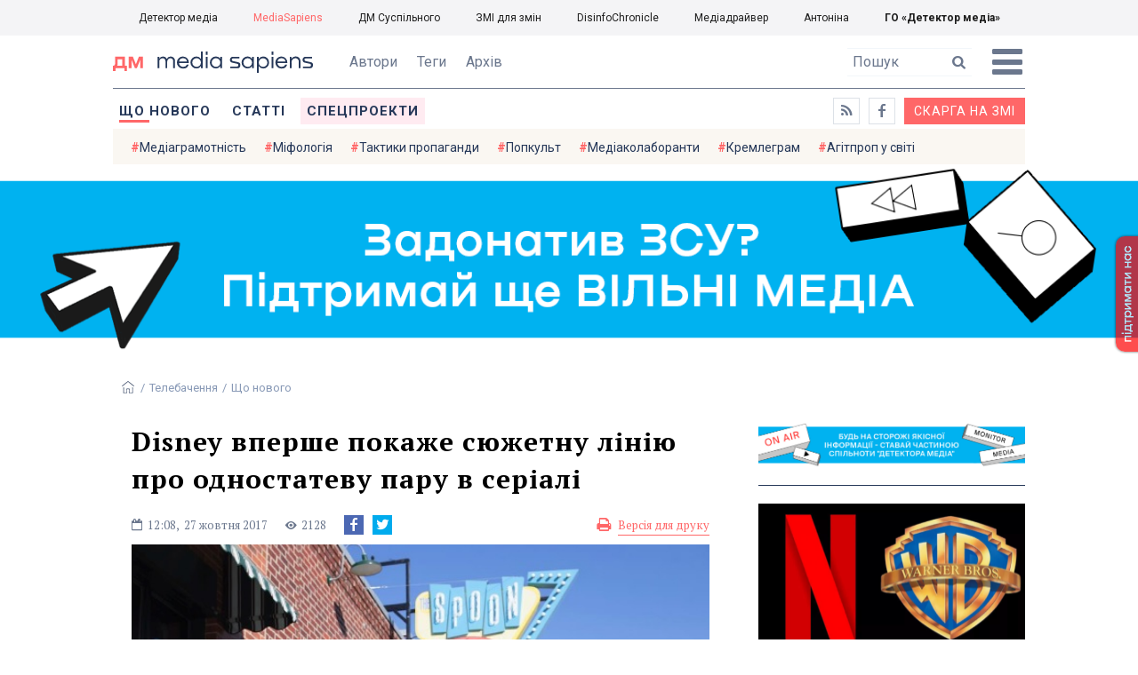

--- FILE ---
content_type: text/html; charset=utf-8
request_url: https://ms.detector.media/telebachennya/post/19911/2017-10-27-disney-vpershe-pokazhe-syuzhetnu-liniyu-pro-odnostatevu-paru-v-seriali/
body_size: 12172
content:
<!DOCTYPE html>
<html lang="uk">
<head>
<meta http-equiv="content-type" content="text/html; charset=utf-8"/>

<base href="https://ms.detector.media/">
<link type="image/x-icon" href="/content/506/image/favicon.ico" rel="shortcut icon" />

<link rel="canonical" href="https://ms.detector.media/telebachennya/post/19911/2017-10-27-disney-vpershe-pokazhe-syuzhetnu-liniyu-pro-odnostatevu-paru-v-seriali/" />


<meta name="viewport" content="width=device-width, initial-scale=1, user-scalable=yes">
        
<title>Disney вперше покаже сюжетну лінію про одностатеву пару в серіалі - MediaSapiens.</title>
            
<meta name="description" content="У новому сезоні серіалу для підлітків &laquo;Енді Мак&raquo; (Andi Mack) компанії Disney вперше з&#039;явиться гей-персонаж.">
            
<meta name="keywords" content="ТИП Новини,Телебачення,серіали,Disney,серіал,Andi Mack,mediasapiens,ДМ">
<meta name="news_keywords" content="ТИП Новини,Телебачення,серіали,Disney,серіал,Andi Mack,mediasapiens,ДМ" />

            
<meta name="robots" content="max-image-preview:standard">
<meta name="image" content="https://ms.detector.media/doc/images/news/19911/ArticleImage_19911.jpg">
<link rel="image_src" href="https://ms.detector.media/doc/images/news/19911/ArticleImage_19911.jpg">

<meta name="Author" content="MediaSapiens" />
            
<meta property="fb:app_id" content="1996377033719321"/>

<meta property="og:locale" content="uk_UA" />
<meta property="og:title" content="Disney вперше покаже сюжетну лінію про одностатеву пару в серіалі"/>
<meta property="og:type" content="article"/>
<meta property="og:url" content="https://ms.detector.media/telebachennya/post/19911/2017-10-27-disney-vpershe-pokazhe-syuzhetnu-liniyu-pro-odnostatevu-paru-v-seriali/"/>
<meta property="og:site_name" content="ms.detector.media"/>
<meta property="og:description" content="У новому сезоні серіалу для підлітків &laquo;Енді Мак&raquo; (Andi Mack) компанії Disney вперше з&#039;явиться гей-персонаж."/>
<meta property="og:updated_time" content="2017-10-27T12:08:00+03:00" />
<meta property="og:image:width" content="597"/>
<meta property="og:image:height" content="488"/>
<meta property="og:image" content="https://ms.detector.media/doc/images/news/19911/ArticleImage_19911.jpg" />
<meta property="og:image:alt" content="Disney вперше покаже сюжетну лінію про одностатеву пару в серіалі"/>
<link rel="apple-touch-icon" href="/content/506/image/apple-touch-icon.png">

<meta property="article:section" content="Що нового" />
<meta property="article:published_time" content="2017-10-27T12:08:00+03:00" />
<meta property="article:author" content="MediaSapiens">
<meta property="article:tag" content="ТИП Новини,Телебачення,серіали,Disney,серіал,Andi Mack,mediasapiens,ДМ" />
<meta property="article:modified_time" content="2017-10-27T12:08:00+03:00" />

<meta name="twitter:card" content="summary">
<meta name="twitter:creator" content="creator">
<meta name="twitter:site" content="@DetectorMedia">
<meta name="twitter:url" content="https://ms.detector.media/telebachennya/post/19911/2017-10-27-disney-vpershe-pokazhe-syuzhetnu-liniyu-pro-odnostatevu-paru-v-seriali/" />
<meta name="twitter:description" content="У новому сезоні серіалу для підлітків &laquo;Енді Мак&raquo; (Andi Mack) компанії Disney вперше з&#039;явиться гей-персонаж." />
<meta name="twitter:title" content="Disney вперше покаже сюжетну лінію про одностатеву пару в серіалі" />
<meta name="twitter:image" content="https://ms.detector.media/doc/images/news/19911/ArticleImage_19911.jpg" />
<meta name="twitter:image:src" content="https://ms.detector.media/doc/images/news/19911/ArticleImage_19911.jpg">




<script type="application/ld+json">
{
    "@context": "https://schema.org",
    "@type": "NewsArticle",
    "headline": "Disney вперше покаже сюжетну лінію про одностатеву пару в серіалі",
    "name": "Disney вперше покаже сюжетну лінію про одностатеву пару в серіалі",
    "url": "https://ms.detector.media/telebachennya/post/19911/2017-10-27-disney-vpershe-pokazhe-syuzhetnu-liniyu-pro-odnostatevu-paru-v-seriali/",
    "datePublished": "2017-10-27T12:08:00+03:00",
    "dateModified": "2017-10-27T12:08:00+03:00",
    "description": "У новому сезоні серіалу для підлітків &laquo;Енді Мак&raquo; (Andi Mack) компанії Disney вперше з&#039;явиться гей-персонаж.",
    "mainEntityOfPage": {
        "@type":"WebPage",
        "@id":"https://ms.detector.media/telebachennya/post/19911/2017-10-27-disney-vpershe-pokazhe-syuzhetnu-liniyu-pro-odnostatevu-paru-v-seriali/"
    },
    "author": {
    "@type": "Person",
    "name": "MediaSapiens"
    },
    "image": {
        "@type": "ImageObject",
        "url": "https://ms.detector.media/doc/images/news/19911/ArticleImage_19911.jpg",
        "width": 597,
        "height": 488
    },
    "publisher": {
        "@type": "Organization",
        "name": "Детектор медіа",
        "logo": {
            "@type": "ImageObject",
            "url": "https://ms.detector.media/content/506/image/logo_ms.jpg",
            "width": 1200,
            "height": 1200
        }
    }
    
}
</script>




<link rel="stylesheet" property="stylesheet" type="text/css" href="/content/506/css/style.css?v=45" >
<link rel="stylesheet" property="stylesheet" type="text/css" href="/content/506/css/style.9x.css?v=15" />
<link rel="stylesheet" property="stylesheet" type="text/css" href="/content/506/css/style.7x.css?v=14" />
<link rel="stylesheet" property="stylesheet" type="text/css" href="/content/506/css/style.3x.css?v=14" />

<link rel="stylesheet" property="stylesheet" type="text/css" href="/modules/md_scrollpage/md.scrollpage.css?v=1" />
<link rel="stylesheet" property="stylesheet" type="text/css" href="/modules/archive/class.archive.css?v=1" />
<link rel="stylesheet" property="stylesheet" type="text/css" href="/modules/md_vote/md.vote.css?v=4" />
<link rel="stylesheet" property="stylesheet" type="text/css" media="all" href="/modules/md_photobank/md.photobank.css?v=4"/>
<link rel="stylesheet" property="stylesheet" type="text/css" media="all" href="/modules/md_filebase/md.filebase.css?v=2"/>

<script src="/modules/md_photobank/md.photobank.js"></script>
<script src="/scripts/scripts.js?v=7"></script>

<link type="application/rss+xml" title="Disney вперше покаже сюжетну лінію про одностатеву пару в серіалі - MediaSapiens." href="https://ms.detector.media/rss/" rel="alternate" />


<link rel="stylesheet" property="stylesheet" type="text/css" href="/content/506/css/brendering.css?v=7" />



<link href="https://fonts.googleapis.com/css?family=PT+Serif:400,400i,700,700i&display=swap&subset=cyrillic,cyrillic-ext,latin-ext" rel="stylesheet">
<link href="https://fonts.googleapis.com/css?family=Roboto:400,400i,500,500i,700,700i&display=swap&subset=cyrillic,cyrillic-ext" rel="stylesheet">

<!--head script-->


<!-- Global site tag (gtag.js) - Google Analytics -->
<script async src="https://www.googletagmanager.com/gtag/js?id=UA-16884753-2"></script>
<script>
  window.dataLayer = window.dataLayer || [];
  function gtag(){dataLayer.push(arguments);}
  gtag('js', new Date());

  gtag('config', 'UA-16884753-2');
  gtag('config', 'UA-199631694-1');
  gtag('config', 'AW-609896921');
</script>
<!-- End Google Analytics --></head><body id="body" class=""><div class="banner_brend"></div><div class="dm_brend"><div class="menu_4"><div class="sitemenu_title siteid_610 sitetype_S sitelimit_0 sitelevel_1 site_mset site_mset_610"><div class="sitemenu_link"><a href="/page//page/podsites//">Проєкти ГО «ДЕТЕКТОР МЕДІА»</a><div class="sitepodmenu_1"><div class="sitemenu_title siteid_611 sitetype_R sitelimit_0 sitelevel_0 "><div class="sitemenu_link"><a href="https://detector.media/">Детектор медіа</a></div></div><div class="sitemenu_title siteid_612 sitetype_R sitelimit_1 sitelevel_0 site_mset site_mset_612"><div class="sitemenu_link"><a href="/">MediaSapiens</a></div></div><div class="sitemenu_title siteid_613 sitetype_R sitelimit_2 sitelevel_0 "><div class="sitemenu_link"><a href="https://stv.detector.media">ДМ Суспільного</a></div></div><div class="sitemenu_title siteid_614 sitetype_R sitelimit_3 sitelevel_0 "><div class="sitemenu_link"><a href="https://zz.detector.media">ЗМІ для змін</a></div></div><div class="sitemenu_title siteid_617 sitetype_R sitelimit_4 sitelevel_0 "><div class="sitemenu_link"><a href="https://desinfo.detector.media/">DisinfoChronicle</a></div></div><div class="sitemenu_title siteid_607 sitetype_R sitelimit_5 sitelevel_0 "><div class="sitemenu_link"><a href="http://mediadriver.online">Медіадрайвер</a></div></div><div class="sitemenu_title siteid_618 sitetype_R sitelimit_6 sitelevel_0 "><div class="sitemenu_link"><a href="https://antonina.detector.media">Антоніна</a></div></div><div class="sitemenu_title siteid_608 sitetype_R sitelimit_7 sitelevel_0 "><div class="sitemenu_link"><a href="https://go.detector.media">ГО «Детектор медіа»</a></div></div></div></div></div></div><div class="siteSubMenu" id="siteSubMenu"><div class="submenu_blk_2"><div class="clsBtnBlk"><div class="clsBtnOff" onclick="rplClass('body','menu_show','menu_hide');"></div><div class="clsBtnOn" onclick="rplClass('body','menu_hide','menu_show');"></div></div><div class="siteHeadLogo"><a href="https://detector.media" class="dop_logo"></a><a href="/" class="ind_logo"></a></div><div class="submenu_blk"><div class="submenu_title subid_508 subtype_E sublimit_0 sublevel_1 "><div class="submenu_link"><a href="/authors/all/">Автори</a><div class="subpodmenu_1"></div></div></div><div class="submenu_title subid_523 subtype_E sublimit_1 sublevel_1 "><div class="submenu_link"><a href="/tag/all/">Теги</a><div class="subpodmenu_1"></div></div></div><div class="submenu_title subid_509 subtype_E sublimit_2 sublevel_1 "><div class="submenu_link"><a href="/archive/">Архів</a><div class="subpodmenu_1"></div></div></div></div><div class="top_search"><form action="https://ms.detector.media/search/" method="post"><div class="top_search_txt"><input type="text" name="search" value=" Пошук" onfocus="if(this.value==' Пошук')this.value='';" onblur="if(this.value=='')this.value=' Пошук';"></div><div class="top_search_btn"><input type="submit" value="f"></div></form></div></div></div><div class="siteTopMenu" id="siteTopMenu"><div class="topmenu_blk"><div class="topmenu_blk_in"><div class="topmenu_title topid_503 toptype_E toplimit_0 toplevel_1 top_mset top_mset_503"><div class="topmenu_link"><a href="/type/1/">Що нового</a><div class="toppodmenu_1"></div></div></div><div class="topmenu_title topid_504 toptype_E toplimit_1 toplevel_1 "><div class="topmenu_link"><a href="/type/4/">Статті</a><div class="toppodmenu_1"></div></div></div><div class="topmenu_title topid_505 toptype_E toplimit_2 toplevel_1 "><div class="topmenu_link"><a href="/type/5/">Інтерв'ю</a><div class="toppodmenu_1"></div></div></div><div class="topmenu_title topid_507 toptype_E toplimit_3 toplevel_1 "><div class="topmenu_link"><a href="/type/11/">Мультимедіа</a><div class="toppodmenu_1"></div></div></div><div class="topmenu_title topid_621 toptype_R toplimit_4 toplevel_1 "><div class="topmenu_link"><a href="/tag/19278/">Центр досліджень</a><div class="toppodmenu_1"></div></div></div><div class="topmenu_title topid_521 toptype_E toplimit_5 toplevel_1 "><div class="topmenu_link"><a href="/module/specprojects/">Спецпроекти</a><div class="toppodmenu_1"></div></div></div><div class="topmenu_title topid_520 toptype_E toplimit_6 toplevel_1 "><div class="topmenu_link"><a href="https://docs.google.com/forms/d/e/1FAIpQLSd_qr3Gt3hVmJVV6f81_HJsg-H7lUwW_piTGHH0734oCqKGig/viewform?usp=sf_link">Скарга на ЗМІ</a><div class="toppodmenu_1"></div></div></div><div class="topmenu_title topid_519 toptype_E toplimit_7 toplevel_1 "><div class="topmenu_link"><a href="https://www.facebook.com/ms.detector.media/">a</a><div class="toppodmenu_1"></div></div></div><div class="topmenu_title topid_516 toptype_E toplimit_8 toplevel_1 "><div class="topmenu_link"><a href="/rss/">e</a><div class="toppodmenu_1"></div></div></div><div class="topmenu_title topid_619 toptype_R toplimit_9 toplevel_1 "><div class="topmenu_link"><a href="/tag/17439/">Індекс медіаграмотності</a><div class="toppodmenu_1"></div></div></div></div></div></div><div class="siteTagMenu" id="siteTagMenu"><div class="tagmenu_blk"><div class="tagmenu_title tagmenu_limit_1  "><a href="/tag/21/">Медіаграмотність</a></div><div class="tagmenu_title tagmenu_limit_2  "><a href="/tag/5850/">Міфологія</a></div><div class="tagmenu_title tagmenu_limit_3  "><a href="/tag/18807/">Тактики пропаганди</a></div><div class="tagmenu_title tagmenu_limit_4  "><a href="/tag/18288/">Попкульт</a></div><div class="tagmenu_title tagmenu_limit_5  "><a href="/tag/18786/">Медіаколаборанти</a></div><div class="tagmenu_title tagmenu_limit_6  "><a href="/tag/18806/">Кремлеграм</a></div><div class="tagmenu_title tagmenu_limit_7  "><a href="/tag/18808/">Агітпроп у світі</a></div><div class="tagmenu_title tagmenu_limit_8  "><a href="/tag/18126/">MediaSapiens пояснює</a></div><div class="tagmenu_title tagmenu_limit_9  "><a href="/tag/18073/">Досьє</a></div><div class="tagmenu_title tagmenu_limit_10 tagmenu_end "><a href="/tag/896/">моніторинг</a></div></div></div><div class="up_menu_blk"><div class="up_menu_1 up_menu"><div class="up_menu_ttl">ГОЛОВНЕ МЕНЮ</div><div class="topmenu_title topid_503 toptype_E toplimit_0 toplevel_1 top_mset top_mset_503"><div class="topmenu_link"><a href="/type/1/">Що нового</a><div class="toppodmenu_1"></div></div></div><div class="topmenu_title topid_504 toptype_E toplimit_1 toplevel_1 "><div class="topmenu_link"><a href="/type/4/">Статті</a><div class="toppodmenu_1"></div></div></div><div class="topmenu_title topid_505 toptype_E toplimit_2 toplevel_1 "><div class="topmenu_link"><a href="/type/5/">Інтерв'ю</a><div class="toppodmenu_1"></div></div></div><div class="topmenu_title topid_507 toptype_E toplimit_3 toplevel_1 "><div class="topmenu_link"><a href="/type/11/">Мультимедіа</a><div class="toppodmenu_1"></div></div></div><div class="topmenu_title topid_621 toptype_R toplimit_4 toplevel_1 "><div class="topmenu_link"><a href="/tag/19278/">Центр досліджень</a><div class="toppodmenu_1"></div></div></div><div class="topmenu_title topid_521 toptype_E toplimit_5 toplevel_1 "><div class="topmenu_link"><a href="/module/specprojects/">Спецпроекти</a><div class="toppodmenu_1"></div></div></div><div class="topmenu_title topid_520 toptype_E toplimit_6 toplevel_1 "><div class="topmenu_link"><a href="https://docs.google.com/forms/d/e/1FAIpQLSd_qr3Gt3hVmJVV6f81_HJsg-H7lUwW_piTGHH0734oCqKGig/viewform?usp=sf_link">Скарга на ЗМІ</a><div class="toppodmenu_1"></div></div></div><div class="topmenu_title topid_519 toptype_E toplimit_7 toplevel_1 "><div class="topmenu_link"><a href="https://www.facebook.com/ms.detector.media/">a</a><div class="toppodmenu_1"></div></div></div><div class="topmenu_title topid_516 toptype_E toplimit_8 toplevel_1 "><div class="topmenu_link"><a href="/rss/">e</a><div class="toppodmenu_1"></div></div></div><div class="topmenu_title topid_619 toptype_R toplimit_9 toplevel_1 "><div class="topmenu_link"><a href="/tag/17439/">Індекс медіаграмотності</a><div class="toppodmenu_1"></div></div></div></div><div class="up_menu_2 up_menu"><div class="tagmenu_title tagmenu_limit_1  "><a href="/tag/21/">Медіаграмотність</a></div><div class="tagmenu_title tagmenu_limit_2  "><a href="/tag/5850/">Міфологія</a></div><div class="tagmenu_title tagmenu_limit_3  "><a href="/tag/18807/">Тактики пропаганди</a></div><div class="tagmenu_title tagmenu_limit_4  "><a href="/tag/18288/">Попкульт</a></div><div class="tagmenu_title tagmenu_limit_5  "><a href="/tag/18786/">Медіаколаборанти</a></div><div class="tagmenu_title tagmenu_limit_6  "><a href="/tag/18806/">Кремлеграм</a></div><div class="tagmenu_title tagmenu_limit_7  "><a href="/tag/18808/">Агітпроп у світі</a></div><div class="tagmenu_title tagmenu_limit_8  "><a href="/tag/18126/">MediaSapiens пояснює</a></div><div class="tagmenu_title tagmenu_limit_9  "><a href="/tag/18073/">Досьє</a></div><div class="tagmenu_title tagmenu_limit_10 tagmenu_end "><a href="/tag/896/">моніторинг</a></div></div><div class="up_menu_2 up_menu"><div class="submenu_title subid_508 subtype_E sublimit_0 sublevel_1 "><div class="submenu_link"><a href="/authors/all/">Автори</a><div class="subpodmenu_1"></div></div></div><div class="submenu_title subid_523 subtype_E sublimit_1 sublevel_1 "><div class="submenu_link"><a href="/tag/all/">Теги</a><div class="subpodmenu_1"></div></div></div><div class="submenu_title subid_509 subtype_E sublimit_2 sublevel_1 "><div class="submenu_link"><a href="/archive/">Архів</a><div class="subpodmenu_1"></div></div></div></div><div class="up_menu_3 up_menu"><div class="up_menu_ttl">ПРОЕКТИ ГО «ДЕТЕКТОР МЕДІА»</div><div class="sitemenu_title siteid_610 sitetype_S sitelimit_0 sitelevel_1 site_mset site_mset_610"><div class="sitemenu_link"><a href="/page//page/podsites//">Проєкти ГО «ДЕТЕКТОР МЕДІА»</a><div class="sitepodmenu_1"><div class="sitemenu_title siteid_611 sitetype_R sitelimit_0 sitelevel_0 "><div class="sitemenu_link"><a href="https://detector.media/">Детектор медіа</a></div></div><div class="sitemenu_title siteid_612 sitetype_R sitelimit_1 sitelevel_0 site_mset site_mset_612"><div class="sitemenu_link"><a href="/">MediaSapiens</a></div></div><div class="sitemenu_title siteid_613 sitetype_R sitelimit_2 sitelevel_0 "><div class="sitemenu_link"><a href="https://stv.detector.media">ДМ Суспільного</a></div></div><div class="sitemenu_title siteid_614 sitetype_R sitelimit_3 sitelevel_0 "><div class="sitemenu_link"><a href="https://zz.detector.media">ЗМІ для змін</a></div></div><div class="sitemenu_title siteid_617 sitetype_R sitelimit_4 sitelevel_0 "><div class="sitemenu_link"><a href="https://desinfo.detector.media/">DisinfoChronicle</a></div></div><div class="sitemenu_title siteid_607 sitetype_R sitelimit_5 sitelevel_0 "><div class="sitemenu_link"><a href="http://mediadriver.online">Медіадрайвер</a></div></div><div class="sitemenu_title siteid_615 sitetype_R sitelimit_6 sitelevel_0 "><div class="sitemenu_link"><a href="https://video.detector.media">Відеотека</a></div></div><div class="sitemenu_title siteid_616 sitetype_R sitelimit_7 sitelevel_0 "><div class="sitemenu_link"><a href="https://vybory.detector.media">Вибори та ЗМІ</a></div></div><div class="sitemenu_title siteid_618 sitetype_R sitelimit_8 sitelevel_0 "><div class="sitemenu_link"><a href="https://antonina.detector.media">Антоніна</a></div></div><div class="sitemenu_title siteid_608 sitetype_R sitelimit_9 sitelevel_0 "><div class="sitemenu_link"><a href="https://go.detector.media">ГО «Детектор медіа»</a></div></div><div class="sitemenu_title siteid_620 sitetype_R sitelimit_10 sitelevel_0 "><div class="sitemenu_link"><a href="https://detector.media/tag/29364/">Ньюспалм</a></div></div></div></div></div></div></div><div class="content"><div class="content_in"><!--container--><div class="container"><div class="md_banner_zone mdb_t1 mdb_bs8 mdb_zs5"><a class="md_banner_link" href="/bclick.php?/8/" ><img class="md_banner_img" src="/php_uploads/modules/md_banner/506/8.png?t=1738253906" alt="" /></a></div><script src="/scripts/correction.js"></script><div class="art_tree show_3x"><div class="artCatBlk"><div class="catHome"><a href="/"></a></div><div class="catName">/</div><div class="catName"><a href="https://ms.detector.media/category/telebachennya/">Телебачення</a></div><div class="catName">/</div><div class="catName"><a href="https://ms.detector.media/type/1/">Що нового</a></div></div></div><div class="specpblk "><div class="specimg"><img src="/doc/images/news/19911/i75_ArticleImage_19911.jpg" alt="Disney вперше покаже сюжетну лінію про одностатеву пару в серіалі"/></div><div class="specinfo"><div class="artTitleBlk"><h1>Disney вперше покаже сюжетну лінію про одностатеву пару в серіалі</h1></div><div class="artDateBlk"><div class="artTime">12:08,</div><div class="artDate">27 Жовтня 2017</div></div><div class="artCountsBLK"><div class="artCounts">2128</div></div><div class="artPrintBLK"><a href="https://ms.detector.media/print/19911/" target="_blank" rel="nofollow">Версія для друку</a></div></div></div><div class="lining"><div class="article_page art_mtype_0  art_cat_533 art_cat_602 art_cat_506 art_cat_1 art_type_1  arttag_6 arttag_17 arttag_2072 arttag_2952 arttag_7612 arttag_16117" id="elem"><div class="artCatBlk hide_3x"><div class="catHome"><a href="/"></a></div><div class="catName">/</div><div class="catName"><a href="https://ms.detector.media/category/telebachennya/">Телебачення</a></div><div class="catName">/</div><div class="catName"><a href="https://ms.detector.media/type/1/">Що нового</a></div></div><div class="left_line"><div class="line_bot"></div><div class="vse_blklink innews_blk" ><div class="vse_blklink innews_blkTitle"><a href="https://ms.detector.media/type/1/">Що нового</a></div><div class="vse_blklink innews_blkList"><div class="vse_blklink innews_blkPost vse_blklink innews_limit_1 vse_blklink innews_type_1 global_ptype_1  global_atype_1"><a class="vse_blklink innews_lihkFon" href="https://ms.detector.media/internet/post/38864/2026-01-19-iran-mozhe-skasuvaty-vidklyuchennya-internetu-vzhe-za-kilka-dniv-reuters/"></a><div class="vse_blklink innews_blkPostDate global_pdate"><span>19</span> <span>Січня</span> <span>2026</span></div><div class="vse_blklink innews_blkPostTitle global_ptitle"><a href="https://ms.detector.media/internet/post/38864/2026-01-19-iran-mozhe-skasuvaty-vidklyuchennya-internetu-vzhe-za-kilka-dniv-reuters/" >Іран може скасувати відключення інтернету вже за кілька днів, &mdash; Reuters</a></div></div><div class="vse_blklink innews_blkPost vse_blklink innews_limit_2 vse_blklink innews_type_1 global_ptype_1  global_atype_1"><a class="vse_blklink innews_lihkFon" href="https://ms.detector.media/withoutsection/post/38863/2026-01-19-reiestr-zbytkiv-dlya-ukrainy-otrymav-100-tysyach-zayav-vid-postrazhdalykh-unaslidok-agresii-rosii/"></a><div class="vse_blklink innews_blkPostDate global_pdate"><span>19</span> <span>Січня</span> <span>2026</span></div><div class="vse_blklink innews_blkPostTitle global_ptitle"><a href="https://ms.detector.media/withoutsection/post/38863/2026-01-19-reiestr-zbytkiv-dlya-ukrainy-otrymav-100-tysyach-zayav-vid-postrazhdalykh-unaslidok-agresii-rosii/" >Реєстр збитків для України отримав 100 тисяч заяв від постраждалих унаслідок агресії Росії</a></div></div><div class="vse_blklink innews_blkPost vse_blklink innews_limit_3 vse_blklink innews_type_1 global_ptype_1  global_atype_1"><a class="vse_blklink innews_lihkFon" href="https://ms.detector.media/withoutsection/post/38862/2026-01-18-netflix-planuie-splatyty-mayzhe-83-mlrd-dolariv-za-warner-bros-gotivkoyu/"></a><div class="vse_blklink innews_blkPostDate global_pdate"><span>18</span> <span>Січня</span> <span>2026</span></div><div class="vse_blklink innews_blkPostTitle global_ptitle"><a href="https://ms.detector.media/withoutsection/post/38862/2026-01-18-netflix-planuie-splatyty-mayzhe-83-mlrd-dolariv-za-warner-bros-gotivkoyu/" >Netflix планує сплатити майже 83 млрд доларів за Warner Bros. готівкою</a></div></div><div class="vse_blklink innews_blkPost vse_blklink innews_limit_4 vse_blklink innews_type_1 global_ptype_1 vse_blklink innews_bStrong  global_atype_1"><a class="vse_blklink innews_lihkFon" href="https://ms.detector.media/sotsmerezhi/post/38861/2026-01-18-tiktok-vprovadzhuie-novi-tekhnologii-dlya-perevirky-viku-korystuvachiv-z-ievropy/"></a><div class="vse_blklink innews_blkPostDate global_pdate"><span>18</span> <span>Січня</span> <span>2026</span></div><div class="vse_blklink innews_blkPostTitle global_ptitle blkStrong"><a href="https://ms.detector.media/sotsmerezhi/post/38861/2026-01-18-tiktok-vprovadzhuie-novi-tekhnologii-dlya-perevirky-viku-korystuvachiv-z-ievropy/" >TikTok впроваджує нові технології для перевірки віку користувачів з Європи</a></div></div><div class="vse_blklink innews_blkPost vse_blklink innews_limit_5 vse_blklink innews_end vse_blklink innews_type_1 global_ptype_1  global_atype_1"><a class="vse_blklink innews_lihkFon" href="https://ms.detector.media/internet/post/38860/2026-01-18-u-chatgpt-zyavytsya-reklama/"></a><div class="vse_blklink innews_blkPostDate global_pdate"><span>18</span> <span>Січня</span> <span>2026</span></div><div class="vse_blklink innews_blkPostTitle global_ptitle"><a href="https://ms.detector.media/internet/post/38860/2026-01-18-u-chatgpt-zyavytsya-reklama/" >У ChatGPT з&rsquo;явиться реклама</a></div></div></div><div class="vse_blklink innews_blkLink global_blklink"><a href="https://ms.detector.media/type/1/">Що нового</a></div></div><div class="artOtherBLK"><div class="artOtherInfo">Помітили помилку?<br /> Виділіть її та натисніть Ctrl + Enter —<br /> ми виправимo</div></div></div><div class="right_dblLine"><div class="centerLine"><div class="artBlock" id="artBlock"><div class="artTitleBlk"><h1>Disney вперше покаже сюжетну лінію про одностатеву пару в серіалі</h1></div><div class="artAuthors"><div class="artAuthor artAlimit_1 artEnd"><div class="artInfoBlk"><div class="artAuthorBlk"><div class="artAuthorInfo"><a href="https://ms.detector.media/authors/33/">MediaSapiens</a></div></div></div></div></div><div class="artDateBlk"><div class="artTime">12:08,</div><div class="artDate">27 Жовтня 2017</div></div><div class="artCountsBLK"><div class="artCounts">2128</div></div><div class="artSocBLK" id="artSocBLK" style=""><a class="soc_fb" rel="nofollow" target="_blank" href="https://www.facebook.com/sharer.php?u=https%3A%2F%2Fms.detector.media%2Ftelebachennya%2Fpost%2F19911%2F2017-10-27-disney-vpershe-pokazhe-syuzhetnu-liniyu-pro-odnostatevu-paru-v-seriali%2F" title="Facebook"><img src="https://ms.detector.media/modules/social/socialmg/top/facebook.png" alt="" /></a><a class="soc_tw" rel="nofollow" target="_blank" href="https://twitter.com/intent/tweet?url=https%3A%2F%2Fms.detector.media%2Ftelebachennya%2Fpost%2F19911%2F2017-10-27-disney-vpershe-pokazhe-syuzhetnu-liniyu-pro-odnostatevu-paru-v-seriali%2F&text=Disney%20%D0%B2%D0%BF%D0%B5%D1%80%D1%88%D0%B5%20%D0%BF%D0%BE%D0%BA%D0%B0%D0%B6%D0%B5%20%D1%81%D1%8E%D0%B6%D0%B5%D1%82%D0%BD%D1%83%20%D0%BB%D1%96%D0%BD%D1%96%D1%8E%20%D0%BF%D1%80%D0%BE%20%D0%BE%D0%B4%D0%BD%D0%BE%D1%81%D1%82%D0%B0%D1%82%D0%B5%D0%B2%D1%83%20%D0%BF%D0%B0%D1%80%D1%83%20%D0%B2%20%D1%81%D0%B5%D1%80%D1%96%D0%B0%D0%BB%D1%96" title="Twitter"><img src="https://ms.detector.media/modules/social/socialmg/top/twitter.png" alt="" /></a><a class="soc_link" rel="nofollow" target="_blank" onclick="navigator.clipboard.writeText('https://ms.detector.media/telebachennya/post/19911/2017-10-27-disney-vpershe-pokazhe-syuzhetnu-liniyu-pro-odnostatevu-paru-v-seriali/');" title="Copy link"></a></div><div class="artPrintBLK"><a href="https://ms.detector.media/print/19911/" target="_blank" rel="nofollow">Версія для друку</a></div><div class="artContentBlk" id="artelem"><div class="artSocLine">
<script type="text/javascript">
artelem.onclick = function(event) {    
    if(event.target != "[object HTMLImageElement]"){
    
    //} else if(event.target.id == "art_full_alls"){
    } else if(event.target.id && event.target.id != "art_full_ind"){
        //alert ("ай-яай-яай");
    } else if(event.target=="[object HTMLImageElement]"){
        
        if(event.target.id != "art_full_ind"){
            document.getElementById("art_full_alls").src = event.target.src;
        } else {
            document.getElementById("art_full_alls").src = "/doc/images/news/19911/ArticleImage_19911.jpg";
        }
        show("artImgBlkFull");
    }
}
</script><div class="artImgBlkFull" id="artImgBlkFull" onclick="hide('artImgBlkFull');"><img src="/doc/images/news/19911/ArticleImage_19911.jpg" alt="Disney вперше покаже сюжетну лінію про одностатеву пару в серіалі" id="art_full_alls"/></div><div class="artImgBlk"><img src="/doc/images/news/19911/i75_ArticleImage_19911.jpg" title="Disney вперше покаже сюжетну лінію про одностатеву пару в серіалі" alt="Disney вперше покаже сюжетну лінію про одностатеву пару в серіалі" id="art_full_ind"/></div></div><div class="news_auth"><div class="news_attl">Автори: </div><div class="artAuthors"><div class="artAuthor artAlimit_1 artEnd"><div class="artInfoBlk"><div class="artAuthorBlk"><div class="artAuthorInfo"><a href="https://ms.detector.media/authors/33/">MediaSapiens</a></div></div></div></div></div></div><div class="artLeadBlk">У новому сезоні серіалу для підлітків &laquo;Енді Мак&raquo; (Andi Mack) компанії Disney вперше з&#039;явиться гей-персонаж.</div><p dir="ltr">Про це повідомляє <a href="http://www.bbc.com/news/entertainment-arts-41761512">BBC</a>.</p>
<p dir="ltr">За сюжетом, головні герої серіалу, кращі друзі Енді (Пейтон Елізабет Лі) та Сайрус (Джошуа Раш) починають відчувати симпатію до одного й того ж однокласника Йохана (Ашер Енжел). У серіалі представлена сюжетна історія, яка розповідає про шлях до самопізнання персонажа Сайруса, коли хлопець за допомогою друзів і родини починає краще розуміти себе.</p>
<p dir="ltr">Першу серію нового сезону в США покажуть 27 жовтня.</p>
<p dir="ltr">Представники Disney заявляють, що серіал &laquo;несе в собі потужне послання про рівні можливості та повагу до прав людей&raquo;.</p>
<p dir="ltr">Автори проекту зауважують, що під час зйомок постійно консультувалися з дитячими психологами та ЛГБТ-організацією PFLAG, щоб розкрити історію дитячої гомосексуальності максимально уважно та делікатно.</p>
<p dir="ltr">Сайрус - не перший ЛГБТ-персонаж, який з&rsquo;явився на телешоу Disney. Нагадаємо, у березні стало відомо, що у фільмі &laquo;Красуня і чудовисько&raquo; з Еммою Уотсон одним із персонажів картини буде гей - слуга Лефу (Джош Гед), який починає випробувати почуття до свого хазяїна Гастона (Люк Еванс). Любовна сцена з поцілунком Лефу і Гастона стала першою появою одностатевих відносин у картинах кіностудії Disney.</p>
<p dir="ltr">Як раніше <a href="/telebachennya/post/19530/2017-08-23-u-merezhi-zyavivsya-epizod-dokumentalnogo-serialu-vice-pro-lgbt-spilnotu-v-ukraini/">писав MediaSapiens</a>, американський телеканал VICELAND надав безкоштовний доступ до епізоду документального реаліті-серіалу Gaycation, в якому розповідається про життя ЛГБТ-спільноти в Україні.</p><div class="md_banner_zone mdb_t2 mdb_bs6 mdb_zs3"><style>
.black-button-dskl {
    display: inline-block;
    background: #fff;
    width: 150px;
    line-height: 38px;
    font-size: 17px;
    padding: 0;
    margin: 0;
    color: #000;
    text-decoration: none;
    box-shadow: 0px 0px 3px #000;
    border-radius: 3px;
}

.black-button-dskl:hover{
    background: #ff2a28;
    text-decoration: none;
    color: #fff;
    border-color: #ff2a28;
    cursor: pointer;
}
</style>



<div style="font-size: 14px;line-height: 20px;padding: 4%;background: #00b4f2;color: #fff;float:left;clear: left;width: 92%;">ГО «Детектор медіа» понад 20 років бореться за кращу українську журналістику. Ми стежимо за дотриманням стандартів у медіа. Захищаємо права аудиторії на якісну інформацію. І допомагаємо читачам відрізняти правду від брехні.  <br>
До 22-річчя з дня народження видання ми відновлюємо нашу Спільноту! Це коло активних людей, які хочуть та можуть фінансово підтримати наше видання, долучитися до генерування ідей та створення якісних матеріалів, просувати свідоме медіаспоживання і разом протистояти російській дезінформації.


<div style="float:left; clear:left; width:100%;text-align:center;margin: 20px 0px 0px 0px;"><a href="/bclick.php?/6/" class="black-button-dskl" target="_blank">
Долучитись
</a></div>

</div></div></div><div class="artSourceBlk">Instagram / joshuarush</div><div class="artOtherBLK"></div><div class="artOtherBLK"><div class="artOtherInfo">* Знайшовши помилку, виділіть її та натисніть Ctrl+Enter.</div></div><div class="art_tags"><div class="tags_title tags_limit_0">Теги: </div><div class="tags_title tags_limit_1  "><a href="/tag/6/">ТИП Новини</a></div><div class="tags_title tags_limit_2  "><a href="/tag/17/">Телебачення</a></div><div class="tags_title tags_limit_3  "><a href="/tag/2072/">серіали</a></div><div class="tags_title tags_limit_4  "><a href="/tag/2952/">Disney</a></div><div class="tags_title tags_limit_5  "><a href="/tag/7612/">серіал</a></div><div class="tags_title tags_limit_6  "><a href="/tag/16117/">Andi Mack</a></div></div><div class="tm_blk show_3x"><div class="tm_blkTitle"><a href="https://ms.detector.media/theme/19911/">Більше за темою</a></div><div class="tm_blk" ><div class="tm_blkList"><div class="tm_blkPost tm_limit_1 tm_type_ global_ptype_  global_atype_1"><a class="tm_lihkFon" href="https://ms.detector.media/telebachennya/post/20766/2018-03-13-v-amerykanskomu-seriali-zghadaly-rosiyskyy-feyk-pro-rozipyatogo-khlopchyka/"></a><div class="tm_blkPostImg"><a href="https://ms.detector.media/telebachennya/post/20766/2018-03-13-v-amerykanskomu-seriali-zghadaly-rosiyskyy-feyk-pro-rozipyatogo-khlopchyka/" ><img src="https://ms.detector.media/doc/images/news/20766/i100_ArticleImage_20766.jpg" title="" alt=""  width="282" height="161" /></a></div><div class="tm_blkPostTitle global_ptitle"><a href="https://ms.detector.media/telebachennya/post/20766/2018-03-13-v-amerykanskomu-seriali-zghadaly-rosiyskyy-feyk-pro-rozipyatogo-khlopchyka/" >В американському серіалі згадали російський фейк про &laquo;розіп&rsquo;ятого хлопчика&raquo;</a></div><div class="tm_blkPostDate global_pdate"><span>13</span> <span>Березня</span> <span>2018</span></div></div><div class="tm_blkPost tm_limit_2 tm_type_ global_ptype_  global_atype_1"><a class="tm_lihkFon" href="https://ms.detector.media/telebachennya/post/22051/2018-11-09-disney-zapuskaie-strimingovyy-servis-i-novi-shou/"></a><div class="tm_blkPostImg"><a href="https://ms.detector.media/telebachennya/post/22051/2018-11-09-disney-zapuskaie-strimingovyy-servis-i-novi-shou/" ><img src="https://ms.detector.media/doc/images/news/22051/i100_ArticleImage_22051.jpg" title="" alt=""  width="282" height="161" /></a></div><div class="tm_blkPostTitle global_ptitle"><a href="https://ms.detector.media/telebachennya/post/22051/2018-11-09-disney-zapuskaie-strimingovyy-servis-i-novi-shou/" >Disney запускає стрімінговий сервіс і нові шоу</a></div><div class="tm_blkPostDate global_pdate"><span>09</span> <span>Листопада</span> <span>2018</span></div></div><div class="tm_blkPost tm_limit_3 tm_type_ global_ptype_  global_atype_1"><a class="tm_lihkFon" href="https://ms.detector.media/telebachennya/post/20747/2018-03-09-vyyshov-tyzer-novogo-sezonu-serialu-rozpovid-sluzhnytsi/"></a><div class="tm_blkPostImg"><a href="https://ms.detector.media/telebachennya/post/20747/2018-03-09-vyyshov-tyzer-novogo-sezonu-serialu-rozpovid-sluzhnytsi/" ><img src="https://ms.detector.media/doc/images/news/20747/i100_ArticleImage_20747.jpg" title="" alt=""  width="282" height="161" /></a></div><div class="tm_blkPostTitle global_ptitle"><a href="https://ms.detector.media/telebachennya/post/20747/2018-03-09-vyyshov-tyzer-novogo-sezonu-serialu-rozpovid-sluzhnytsi/" >Вийшов тизер нового сезону серіалу &laquo;Розповідь служниці&raquo;</a></div><div class="tm_blkPostDate global_pdate"><span>09</span> <span>Березня</span> <span>2018</span></div></div><div class="tm_blkPost tm_limit_4 tm_end tm_type_ global_ptype_  global_atype_1"><a class="tm_lihkFon" href="https://ms.detector.media/telebachennya/post/21237/2018-05-30-shcho-podyvytysya-showtime-vypustyv-serial-chetverta-vlada-pro-robotu-the-new-york-times/"></a><div class="tm_blkPostImg"><a href="https://ms.detector.media/telebachennya/post/21237/2018-05-30-shcho-podyvytysya-showtime-vypustyv-serial-chetverta-vlada-pro-robotu-the-new-york-times/" ><img src="https://ms.detector.media/doc/images/news/21237/i100_ArticleImage_21237.jpg" title="" alt=""  width="282" height="161" /></a></div><div class="tm_blkPostTitle global_ptitle"><a href="https://ms.detector.media/telebachennya/post/21237/2018-05-30-shcho-podyvytysya-showtime-vypustyv-serial-chetverta-vlada-pro-robotu-the-new-york-times/" >Що подивитися? Showtime випустив серіал &laquo;Четверта влада&raquo; про роботу The New York Times</a></div><div class="tm_blkPostDate global_pdate"><span>30</span> <span>Травня</span> <span>2018</span></div></div></div></div></div><div class="subformem"><div class="vsi_blklink innews_blkTitle"><a>щотижнева розсилка</a></div><form action="https://media.us14.list-manage.com/subscribe/post?u=242d3b6279228a432af7fe686&amp;id=52c362a29e" method="post" id="mc-embedded-subscribe-form" name="mc-embedded-subscribe-form" class="validate" target="_blank" novalidate="">
            <div id="mc_embed_signup_scroll">
            <div class="mch_txt">
        	<input id="mailchimp-text" type="email" value="" name="EMAIL" class="email" placeholder="Ваш e-mail" required="">
            </div>
            <!-- real people should not fill this in and expect good things - do not remove this or risk form bot signups-->
            <div style="position: absolute; left: -5000px;" aria-hidden="true"><input type="text" name="b_242d3b6279228a432af7fe686_52c362a29e" tabindex="-1" value=""></div>
            <div id="main_chimp"><input id="mailchimp-button" type="submit" value="Підписатися" name="subscribe"></div>
            </div>
        </form></div><div class="artCommentBLK"><div class="artCommentTitle">Коментарі</div><div class="com_FBlk"><a name="com_comments" class="com_comments"></a><div class="com_FStatusBlk"></div><form action="/telebachennya/post/19911/2017-10-27-disney-vpershe-pokazhe-syuzhetnu-liniyu-pro-odnostatevu-paru-v-seriali/#com_comments" method="post"><input type="hidden" name="comPid" value="19911"><div class="com_FCpchImg"><div id="cpchrefr" onclick="document.getElementById('art_ccb1').src='/include/capcha1.php?brgb=FAF7F2'">оновити</div></div><div class="com_FCpchImg"><img src="/include/capcha1.php?brgb=FAF7F2" alt="" id="art_ccb1"></div><div class="com_FCpchBlk">Код:</div><div class="com_FCpchFild"><input type="text" name="comCapcha" value="" placeholder="Введіть код"></div><div class="com_FNameBlk">Ім&#039;я:</div><div class="com_FNameFild"><input type="text" name="comName" value=""  placeholder="Введіть ваше ім&#039;я"></div><div class="com_FTextBlk">Текст:</div><div class="com_FTextFild"><textarea name="comText" placeholder="Залишити коментар..."></textarea></div><div class="com_FBtnFild"><input type="submit" name="comBtn" value="Коментувати"></div></form></div></div></div></div><div class="right_line"><div class="md_banner_zone mdb_t1 mdb_bs5 mdb_zs2"><a class="md_banner_link" href="/bclick.php?/5/" ><img class="md_banner_img" src="/php_uploads/modules/md_banner/506/5.jpg?t=1738254591" alt="" /></a></div><div class="line_bot"></div><div style="position: relative;width: 100%;float: left;"><div class="banner_blk" ><div class="banner_blkList"><div class="banner_blkPost banner_limit_1 banner_end banner_type_1 global_ptype_1  global_atype_1"><a class="banner_lihkFon" href="https://ms.detector.media/withoutsection/post/38862/2026-01-18-netflix-planuie-splatyty-mayzhe-83-mlrd-dolariv-za-warner-bros-gotivkoyu/"></a><div class="banner_blkPostBigImg"><a href="https://ms.detector.media/withoutsection/post/38862/2026-01-18-netflix-planuie-splatyty-mayzhe-83-mlrd-dolariv-za-warner-bros-gotivkoyu/" ><img src="https://ms.detector.media/doc/images/news/38862/i150_ArticleImage_38862.webp" title="" alt=""  width="1200" height="685" /></a></div><div class="banner_blkPostTitle global_ptitle"><a href="https://ms.detector.media/withoutsection/post/38862/2026-01-18-netflix-planuie-splatyty-mayzhe-83-mlrd-dolariv-za-warner-bros-gotivkoyu/" >Netflix планує сплатити майже 83 млрд доларів за Warner Bros. готівкою</a></div></div></div></div></div><div class="vsi_blklink innews_blk" ><div class="vsi_blklink innews_blkTitle">Вибір редакції</div><div class="vsi_blklink innews_blkList"><div class="vsi_blklink innews_blkPost vsi_blklink innews_limit_1 vsi_blklink innews_type_1 global_ptype_1  global_atype_1"><a class="vsi_blklink innews_lihkFon" href="https://ms.detector.media/withoutsection/post/38862/2026-01-18-netflix-planuie-splatyty-mayzhe-83-mlrd-dolariv-za-warner-bros-gotivkoyu/"></a><div class="vsi_blklink innews_blkPostTitle global_ptitle"><a href="https://ms.detector.media/withoutsection/post/38862/2026-01-18-netflix-planuie-splatyty-mayzhe-83-mlrd-dolariv-za-warner-bros-gotivkoyu/" >Netflix планує сплатити майже 83 млрд доларів за Warner Bros. готівкою</a></div></div><div class="vsi_blklink innews_blkPost vsi_blklink innews_limit_2 vsi_blklink innews_type_1 global_ptype_1 vsi_blklink innews_bStrong  global_atype_1"><a class="vsi_blklink innews_lihkFon" href="https://ms.detector.media/sotsmerezhi/post/38861/2026-01-18-tiktok-vprovadzhuie-novi-tekhnologii-dlya-perevirky-viku-korystuvachiv-z-ievropy/"></a><div class="vsi_blklink innews_blkPostTitle global_ptitle blkStrong"><a href="https://ms.detector.media/sotsmerezhi/post/38861/2026-01-18-tiktok-vprovadzhuie-novi-tekhnologii-dlya-perevirky-viku-korystuvachiv-z-ievropy/" >TikTok впроваджує нові технології для перевірки віку користувачів з Європи</a></div></div><div class="vsi_blklink innews_blkPost vsi_blklink innews_limit_3 vsi_blklink innews_type_1 global_ptype_1  global_atype_1"><a class="vsi_blklink innews_lihkFon" href="https://ms.detector.media/internet/post/38860/2026-01-18-u-chatgpt-zyavytsya-reklama/"></a><div class="vsi_blklink innews_blkPostTitle global_ptitle"><a href="https://ms.detector.media/internet/post/38860/2026-01-18-u-chatgpt-zyavytsya-reklama/" >У ChatGPT з&rsquo;явиться реклама</a></div></div><div class="vsi_blklink innews_blkPost vsi_blklink innews_limit_4 vsi_blklink innews_type_1 global_ptype_1  global_atype_1"><a class="vsi_blklink innews_lihkFon" href="https://ms.detector.media/internet/post/38858/2026-01-16-openai-zapustyla-servis-chatgpt-translate/"></a><div class="vsi_blklink innews_blkPostTitle global_ptitle"><a href="https://ms.detector.media/internet/post/38858/2026-01-16-openai-zapustyla-servis-chatgpt-translate/" >OpenAI запустила сервіс ChatGPT Translate</a></div></div><div class="vsi_blklink innews_blkPost vsi_blklink innews_limit_5 vsi_blklink innews_end vsi_blklink innews_type_1 global_ptype_1  global_atype_1"><a class="vsi_blklink innews_lihkFon" href="https://ms.detector.media/internet/post/38857/2026-01-16-maty-dytyny-maska-podala-do-sudu-na-xai-cherez-seksualizovani-zobrazhennya-grok/"></a><div class="vsi_blklink innews_blkPostTitle global_ptitle"><a href="https://ms.detector.media/internet/post/38857/2026-01-16-maty-dytyny-maska-podala-do-sudu-na-xai-cherez-seksualizovani-zobrazhennya-grok/" >Мати дитини Маска подала до суду на xAI через сексуалізовані зображення Grok</a></div></div></div></div><center>
<a href="https://docs.google.com/forms/d/e/1FAIpQLSd_qr3Gt3hVmJVV6f81_HJsg-H7lUwW_piTGHH0734oCqKGig/viewform?usp=sf_link" target="_blank" style="border: 0;margin: 0px 0px 20px 0px;padding: 0;display: block;clear: left;">
<img src="https://ms.detector.media/php_uploads/modules/md_photobank/506/7.jpg" style="border: 0;margin: 0;padding: 0;display: block;clear: left;"/>
</a>
</center><div class="listnews_blk" ><div class="listnews_blkTitle">Останнє</div><div class="listnews_blkList"><div class="listnews_blkPost listnews_limit_1 listnews_type_1 global_ptype_1  global_atype_1"><a class="listnews_lihkFon" href="https://ms.detector.media/internet/post/38864/2026-01-19-iran-mozhe-skasuvaty-vidklyuchennya-internetu-vzhe-za-kilka-dniv-reuters/"></a><div class="listnews_blkPostDate global_pdate"><span>5</span> <span>год.</span> <span>тому</span></div><div class="listnews_blkPostTitle global_ptitle"><a href="https://ms.detector.media/internet/post/38864/2026-01-19-iran-mozhe-skasuvaty-vidklyuchennya-internetu-vzhe-za-kilka-dniv-reuters/" >Іран може скасувати відключення інтернету вже за кілька днів, &mdash; Reuters</a></div></div><div class="listnews_blkPost listnews_limit_2 listnews_type_1 global_ptype_1  global_atype_1"><a class="listnews_lihkFon" href="https://ms.detector.media/withoutsection/post/38863/2026-01-19-reiestr-zbytkiv-dlya-ukrainy-otrymav-100-tysyach-zayav-vid-postrazhdalykh-unaslidok-agresii-rosii/"></a><div class="listnews_blkPostDate global_pdate"><span>5</span> <span>год.</span> <span>тому</span></div><div class="listnews_blkPostTitle global_ptitle"><a href="https://ms.detector.media/withoutsection/post/38863/2026-01-19-reiestr-zbytkiv-dlya-ukrainy-otrymav-100-tysyach-zayav-vid-postrazhdalykh-unaslidok-agresii-rosii/" >Реєстр збитків для України отримав 100 тисяч заяв від постраждалих унаслідок агресії Росії</a></div></div><div class="listnews_blkPost listnews_limit_3 listnews_type_1 global_ptype_1  global_atype_1"><a class="listnews_lihkFon" href="https://ms.detector.media/withoutsection/post/38862/2026-01-18-netflix-planuie-splatyty-mayzhe-83-mlrd-dolariv-za-warner-bros-gotivkoyu/"></a><div class="listnews_blkPostDate global_pdate"><span>1</span> <span>дн.</span> <span>тому</span></div><div class="listnews_blkPostTitle global_ptitle"><a href="https://ms.detector.media/withoutsection/post/38862/2026-01-18-netflix-planuie-splatyty-mayzhe-83-mlrd-dolariv-za-warner-bros-gotivkoyu/" >Netflix планує сплатити майже 83 млрд доларів за Warner Bros. готівкою</a></div></div><div class="listnews_blkPost listnews_limit_4 listnews_type_1 global_ptype_1 listnews_bStrong  global_atype_1"><a class="listnews_lihkFon" href="https://ms.detector.media/sotsmerezhi/post/38861/2026-01-18-tiktok-vprovadzhuie-novi-tekhnologii-dlya-perevirky-viku-korystuvachiv-z-ievropy/"></a><div class="listnews_blkPostDate global_pdate"><span>1</span> <span>дн.</span> <span>тому</span></div><div class="listnews_blkPostTitle global_ptitle blkStrong"><a href="https://ms.detector.media/sotsmerezhi/post/38861/2026-01-18-tiktok-vprovadzhuie-novi-tekhnologii-dlya-perevirky-viku-korystuvachiv-z-ievropy/" >TikTok впроваджує нові технології для перевірки віку користувачів з Європи</a></div></div><div class="listnews_blkPost listnews_limit_5 listnews_end listnews_type_1 global_ptype_1  global_atype_1"><a class="listnews_lihkFon" href="https://ms.detector.media/internet/post/38860/2026-01-18-u-chatgpt-zyavytsya-reklama/"></a><div class="listnews_blkPostDate global_pdate"><span>1</span> <span>дн.</span> <span>тому</span></div><div class="listnews_blkPostTitle global_ptitle"><a href="https://ms.detector.media/internet/post/38860/2026-01-18-u-chatgpt-zyavytsya-reklama/" >У ChatGPT з&rsquo;явиться реклама</a></div></div></div></div><style>
.right_flblock{
    float: left;
    clear: left;
    width: 100%;
    margin: 0px 0px 20px 0px;
    padding: 0px;
}
.articles_ttl_in{
    text-align: center;
    margin: 0px 0px 5px 0px;
    padding: 0px;
    background: #cc0033;
}
.articles_ttl_in a{
    display: block;
    padding: 0px;
    margin: 0;
    font-size: 20px;
    line-height: 40px;
    font-weight: bold;
    color: #fff;
    text-decoration: none;
    text-transform: uppercase;
    background: #333;
}
.articles_ttl_in a:hover{
    text-decoration: none;
    background-color: #555;
}
.brd_blkPost{
    position: relative;
    float: left;
    clear: left;
    width: 100%;
    margin: 0px 0px 5px 0px;
    padding: 7px 0px 5px 0px;
    border-bottom: 1px dotted #555;
}
.brd_blkPost:hover{
    background: #f9f9f9;
}
.brd_lihkFon{
    position: absolute;
    top: 0;
    left: 0;
    right: 0;
    bottom: 0;
    z-index: 100;
}
.brd_blkPostImg{
    float: left;
    margin: 0px 5px 0px 0px;
    padding: 0;
}
.brd_blkPostImg a{
    margin: 0;
    padding: 0;
    border: 0;
    display: block;
    float: left;
    text-decoration: none;
    height: auto;
}
.brd_blkPostImg img{
    width: 100px;
    margin: 0;
    padding: 0;
    border: 0;
}
.brd_blkPostTitle a{
    color: #000;
    display: block;
    font-size: 14px;
    text-decoration: none;
}
</style>
<div id="dm_post"></div>
<script type="text/javascript" src="//detector.media/informers/dm_post.php"></script>
</div></div><div class="line_bot"></div><div class="tm_blk hide_3x"><div class="tm_blkTitle"><a href="https://ms.detector.media/theme/19911/">Більше за темою</a></div><div class="tm_blk" ><div class="tm_blkList"><div class="tm_blkPost tm_limit_1 tm_type_ global_ptype_  global_atype_1"><a class="tm_lihkFon" href="https://ms.detector.media/telebachennya/post/20766/2018-03-13-v-amerykanskomu-seriali-zghadaly-rosiyskyy-feyk-pro-rozipyatogo-khlopchyka/"></a><div class="tm_blkPostImg"><a href="https://ms.detector.media/telebachennya/post/20766/2018-03-13-v-amerykanskomu-seriali-zghadaly-rosiyskyy-feyk-pro-rozipyatogo-khlopchyka/" ><img src="https://ms.detector.media/doc/images/news/20766/i100_ArticleImage_20766.jpg" title="" alt=""  width="282" height="161" /></a></div><div class="tm_blkPostTitle global_ptitle"><a href="https://ms.detector.media/telebachennya/post/20766/2018-03-13-v-amerykanskomu-seriali-zghadaly-rosiyskyy-feyk-pro-rozipyatogo-khlopchyka/" >В американському серіалі згадали російський фейк про &laquo;розіп&rsquo;ятого хлопчика&raquo;</a></div><div class="tm_blkPostDate global_pdate"><span>13</span> <span>Березня</span> <span>2018</span></div></div><div class="tm_blkPost tm_limit_2 tm_type_ global_ptype_  global_atype_1"><a class="tm_lihkFon" href="https://ms.detector.media/telebachennya/post/22051/2018-11-09-disney-zapuskaie-strimingovyy-servis-i-novi-shou/"></a><div class="tm_blkPostImg"><a href="https://ms.detector.media/telebachennya/post/22051/2018-11-09-disney-zapuskaie-strimingovyy-servis-i-novi-shou/" ><img src="https://ms.detector.media/doc/images/news/22051/i100_ArticleImage_22051.jpg" title="" alt=""  width="282" height="161" /></a></div><div class="tm_blkPostTitle global_ptitle"><a href="https://ms.detector.media/telebachennya/post/22051/2018-11-09-disney-zapuskaie-strimingovyy-servis-i-novi-shou/" >Disney запускає стрімінговий сервіс і нові шоу</a></div><div class="tm_blkPostDate global_pdate"><span>09</span> <span>Листопада</span> <span>2018</span></div></div><div class="tm_blkPost tm_limit_3 tm_type_ global_ptype_  global_atype_1"><a class="tm_lihkFon" href="https://ms.detector.media/telebachennya/post/20747/2018-03-09-vyyshov-tyzer-novogo-sezonu-serialu-rozpovid-sluzhnytsi/"></a><div class="tm_blkPostImg"><a href="https://ms.detector.media/telebachennya/post/20747/2018-03-09-vyyshov-tyzer-novogo-sezonu-serialu-rozpovid-sluzhnytsi/" ><img src="https://ms.detector.media/doc/images/news/20747/i100_ArticleImage_20747.jpg" title="" alt=""  width="282" height="161" /></a></div><div class="tm_blkPostTitle global_ptitle"><a href="https://ms.detector.media/telebachennya/post/20747/2018-03-09-vyyshov-tyzer-novogo-sezonu-serialu-rozpovid-sluzhnytsi/" >Вийшов тизер нового сезону серіалу &laquo;Розповідь служниці&raquo;</a></div><div class="tm_blkPostDate global_pdate"><span>09</span> <span>Березня</span> <span>2018</span></div></div><div class="tm_blkPost tm_limit_4 tm_end tm_type_ global_ptype_  global_atype_1"><a class="tm_lihkFon" href="https://ms.detector.media/telebachennya/post/21237/2018-05-30-shcho-podyvytysya-showtime-vypustyv-serial-chetverta-vlada-pro-robotu-the-new-york-times/"></a><div class="tm_blkPostImg"><a href="https://ms.detector.media/telebachennya/post/21237/2018-05-30-shcho-podyvytysya-showtime-vypustyv-serial-chetverta-vlada-pro-robotu-the-new-york-times/" ><img src="https://ms.detector.media/doc/images/news/21237/i100_ArticleImage_21237.jpg" title="" alt=""  width="282" height="161" /></a></div><div class="tm_blkPostTitle global_ptitle"><a href="https://ms.detector.media/telebachennya/post/21237/2018-05-30-shcho-podyvytysya-showtime-vypustyv-serial-chetverta-vlada-pro-robotu-the-new-york-times/" >Що подивитися? Showtime випустив серіал &laquo;Четверта влада&raquo; про роботу The New York Times</a></div><div class="tm_blkPostDate global_pdate"><span>30</span> <span>Травня</span> <span>2018</span></div></div></div></div></div></div></div></div><!--container--></div></div><div class="footerBlk"><div id="footer"><div class="infoSite"><div class="infologo"><div class="siteFootLogo"><a href="https://detector.media" class="dop_logo"></a><a href="/" class="ind_logo"></a></div><div class="infologotxt">Відповідальність за достовірність фактів, цитат, власних назв та інших відомостей несуть автори публікацій, а рекламної інформації — рекламодавці. Редакція може не поділяти думок авторів, а також відмовляти в публікації без пояснення причини. Редакція залишає за собою право редагувати матеріали без погодження з авторами. Винагорода виплачується лише за замовлені редакцією публікації.</div></div><div class="infoDop_2"><div class="infoDate">© 2026 &laquo;MEDIASAPIENS&raquo;</div><div class="infoPhone">Інтернет-видання «MEDIASAPIENS»<br /><br />
        <a href="https://go.detector.media">&copy; 2026 проект ГО «Детектор медіа»</a><br />
        Email: <a href="mailto:mediasapiens.dm@gmail.com">mediasapiens.dm@gmail.com</a><br />
        Шеф-редакторка &mdash; Наталія Лигачова<br /><br />
        У разі передруку й цитування обов&#039;язково в першому абзаці давати посилання й гіперпосилання на «MediaSapiens».</div></div><div class="infoDop"><div class="infoDopBlk"><div class="infoDopTitle">ПРО НАС</div><div class="infoDopList"><div class="infoDopListTitle"><a href="https://detector.media/page/advertprice/">Реклама</a></div></div></div><div class="infoDopBlk"><div class="infoDopTitle">ПРОЕКТИ ГО «ДЕТЕКТОР МЕДІА»</div><div class="infoDopList"><div class="infoDopListTitle"><a href="https://detector.media">Детектор медіа</a></div><div class="infoDopListTitle"><a href="https://ms.detector.media">Mediasapiens</a></div><div class="infoDopListTitle"><a href="https://stv.detector.media">ДМ Суспільного</a></div><div class="infoDopListTitle"><a href="https://zz.detector.media">ЗМІ для змін</a></div><div class="infoDopListTitle"><a href="http://mediadriver.online">Медіадрайвер</a></div><div class="infoDopListTitle"><a href="https://video.detector.media">Відеотека</a></div><div class="infoDopListTitle"><a href="https://vybory.detector.media">Вибори та ЗМІ</a></div><div class="infoDopListTitle"><a href="https://antonina.detector.media">Антоніна</a></div><div class="infoDopListTitle"><a href="https://go.detector.media">ГО «Детектор медіа»</a></div></div></div></div></div></div></div><div class="parthners"><div class="parthner_blk"><div class="parthner_cnt"><div class="partnerGet">
        <a href=""></a>
<div class="partnerName">2019 &mdash; 2026 Dev.<br>Andrey U. Chulkov</div>
<div class="partnerLine"></div>
<img src="/doc/i/2015/settings.png" alt="Develop"/>

</div><ul><li><style>.parthners ul{display: none !important;}</style></li><li><a href="https://um.papirfly.com/portal" target="_blank" ><img src="php_uploads/images/partnerlogos/danida3.jpg" alt=""></a></li><li><a href="http://ednannia.ua" target="_blank" ><img src="php_uploads/images/partnerlogos/logo_edn.jpg" alt=""></a></li><li><a href="https://ua.usembassy.gov/uk/" target="_blank" ><img src="php_uploads/images/partnerlogos/usa-posol.jpg" alt=""></a></li><li><a href="https://www.pactworld.org/" target="_blank" ><img src="php_uploads/images/partnerlogos/pact-1.jpg" alt=""></a></li></ul><style>
.mdb_bs3 {
    display: block;
    position: fixed;
    right: -15px;
    top: 37%;
    padding: 0;
    margin: 0;
    width: auto;
    float: right;
    text-align: center;
    z-index: 2000;
}
.mdb_bs3 img,
.mdb_bs3 a{
    border: 0;
    display: block;
    margin: 0;
    padding: 0;
}
.mdb_bs3 img {
    box-shadow: 0px 0px 3px #000;
    text-decoration: none;
    border: 0;
    opacity: 0.7;
    padding: 0;
    margin: 0;
    border-radius: 10px 0px 0 10px;
    background: transparent;
    transition: all 0.1s ease 0s;
}
.mdb_bs3 img:hover,
.mdb_bs3 img:active{
    opacity: 1;
    transition: all 0.1s ease 0s;
}
</style>
<div class="mdb_bs3"><a class="md_banner_link" target="_blank" href="/bclick.php?/3/"><img class="md_banner_img" src="/php_uploads/modules/md_banner/506/3.jpg" alt=""></a></div>












<div style="width:100%;float:left;clear: left;text-align: center;margin: 30px 0px 20px 0px;">
<center>





<!-- I.UA counter --><a href="https://catalog.i.ua/stat/96631/" target="_blank" onclick="this.href='https://catalog.i.ua/stat/96631/';" title="Rated by I.UA">
<script type="text/javascript"><!--
iS='http'+(window.location.protocol=='https:'?'s':'')+
'://r.i.ua/s?u96631&p122&n'+Math.random();
iD=document;if(!iD.cookie)iD.cookie="b=b; path=/";if(iD.cookie)iS+='&c1';
iS+='&d'+(screen.colorDepth?screen.colorDepth:screen.pixelDepth)
+"&w"+screen.width+'&h'+screen.height;
iT=iR=iD.referrer.replace(iP=/^[a-z]*:\/\//,'');iH=window.location.href.replace(iP,'');
((iI=iT.indexOf('/'))!=-1)?(iT=iT.substring(0,iI)):(iI=iT.length);
if(iT!=iH.substring(0,iI))iS+='&f'+escape(iR);
iS+='&r'+escape(iH);
iD.write('<img src="'+iS+'" border="0" width="88" height="31" />');
//--></script></a><!-- End of I.UA counter -->



<!-- I.UA counter --><a href="https://catalog.i.ua/stat/201273/main" target="_blank" onclick="this.href='https://catalog.i.ua/stat/201273/main';" title="Rated by I.UA">
<script type="text/javascript"><!--
iS='http'+(window.location.protocol=='https:'?'s':'')+
'://r.i.ua/s?u201273&p257&n'+Math.random();
iD=document;if(!iD.cookie)iD.cookie="b=b; path=/";if(iD.cookie)iS+='&c1';
iS+='&d'+(screen.colorDepth?screen.colorDepth:screen.pixelDepth)
+"&w"+screen.width+'&h'+screen.height;
iT=iR=iD.referrer.replace(iP=/^[a-z]*:\/\//,'');iH=window.location.href.replace(iP,'');
((iI=iT.indexOf('/'))!=-1)?(iT=iT.substring(0,iI)):(iI=iT.length);
if(iT!=iH.substring(0,iI))iS+='&f'+escape(iR);
iS+='&r'+escape(iH);
iD.write('<img src="'+iS+'" border="0" width="88" height="31" />');
//--></script></a><!-- End of I.UA counter -->








</center>
</div>

</div></div></div></div><!--brendering div end-->


<div id="upDown" class="upDown" onclick="scrolSlow(40);">
    <div></div>
</div>

<div class="msg_cooky_blk" id="msg_cooky_blk"><div class="cooky_txt">Використовуючи наш сайт ви даєте нам згоду на використання файлів cookie на вашому пристрої.</div><div class="cooky_btn" onclick="set_dcooky('msg_cooky');hide('msg_cooky_blk');">Даю згоду</div></div></body></html>